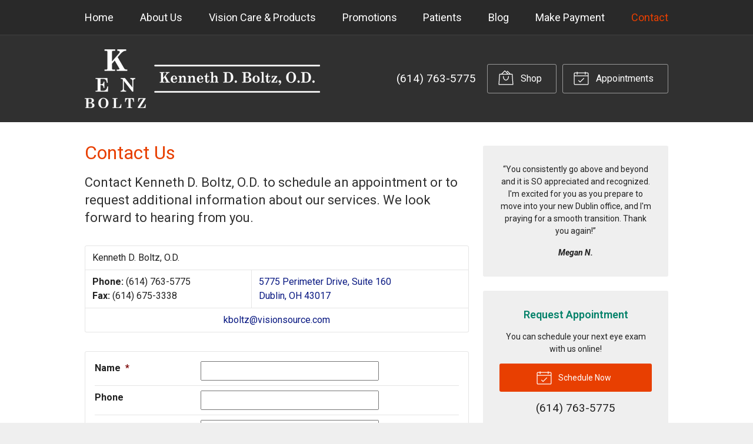

--- FILE ---
content_type: text/css
request_url: https://drkenboltz.com/wp-content/themes/child-themes/drkenboltzcom/style.css?=1567643231
body_size: 1381
content:
/*
Theme Name: Kenneth D. Boltz, O.D.
Theme URI: http://getflexsite.com
Description: Custom child theme created for the FlexSite network
Author: Avelient
Version: 1.0.0
Template: vs4
Text Domain: vs4-child
*/

/*==============================================================================
  @Base Styles
==============================================================================*/

body {
  background: #efefef;
}
.header {
  background: #303030;
}
.nav,
.action-menu {
  background: #292929;
  /*background: linear-gradient(to bottom, #E83F00, #E83F00, #cf3801);*/
}
.banner {
  background: #303030;
}
.main {
  background: #fff;
}
.widget {
  background: #efefef;
}
.widget-locations {
  background: none;
}
.footer {
  background: #303030;
}

@media (min-width: 760px) {
  .action-menu {
    background: none;
  }
}

.logo img {
  margin: 0 0;
}

.banner-content {
  padding-top: 1.5em
}

.banner.text-light .banner-action .phone .number a {
  color: #fff;
}

.widget-locations {
  padding-left: 2em
}

/**
 * Links
 */
a, h1 a, h2 a, h3 a, h4 a, h5 a, h6 a,
.h1 a, .h2 a, .h3 a, .h4 a, .h5 a, .h6 a,
.oc-nav a:hover, .oc-nav:focus {
  color: #071781;
}

a:hover, h1 a:hover, h2 a:hover, h3 a:hover, h4 a:hover, h5 a:hover, h6 a:hover,
.h1 a:hover, .h2 a:hover, .h3 a:hover, .h4 a:hover, .h5 a:hover, .h6 a:hover {
  color: #61d714;
}

h1 {
  color: #E83F00
}

h1+h2, h1+.partner+h2, h2 {
  color: #303030
}

h3 {
  color: #038169;
  font-weight: bold;
}

/**
 * Stars
 */
ol.stars .icon-star {
  color: #E83F00;
}

/*==============================================================================
  @Header
==============================================================================*/

.nav-menu > li > a {
  color: #FFF
}

.nav-menu > li:hover > a,
.nav-menu > li > a:focus,
.nav-menu > li > a:hover,
.nav-menu > li.current_page_ancestor > a,
.nav-menu > li.current_page_item > a,
.nav-menu > li.current_page_parent > a {
  color: #E83f00;
}

.action-menu .button {
  color: #fff;
}
.action-menu .button:focus,
.action-menu .button:hover {
  color: #E83f00;
}

@media (min-width: 760px) {
  .action-menu .button {
    color: rgba(255,255,255);
    border-color: rgba(255,255,255,.5);
  }
  .action-menu .button:focus,
  .action-menu .button:hover {
    color: #fff;
    border-color: #E83f00;
  }
  .action-menu .button.text {
    color: #FFF;
  }
  .action-menu .button.text:hover {
    color: #fff
  }
}

/**
* Custom Logo Styles
* Rename #header-child.php & remove comment from this css to activate.
*

.header {
  padding: 0.5em 0;
}

.logo img {
  margin: 0rem 0 !important;
  padding: 0 !important;
  border-radius: 0px !important;
}
*/

/*==============================================================================
  @Buttons
==============================================================================*/

.button.primary,
.main .gform_wrapper .gform_footer input.button,
.main .gform_wrapper .gform_footer input[type=submit],
.main .gform_wrapper .gform_page_footer input.button,
.main .gform_wrapper .gform_page_footer input[type=submit] {
  background-color: #e83f01;
}
.button.primary:hover,
.main .gform_wrapper .gform_footer input.button:hover,
.main .gform_wrapper .gform_footer input[type=submit]:hover,
.main .gform_wrapper .gform_page_footer input.button:hover,
.main .gform_wrapper .gform_page_footer input[type=submit]:hover,
.button.primary:focus,
.main .gform_wrapper .gform_footer input.button:focus,
.main .gform_wrapper .gform_footer input[type=submit]:focus,
.main .gform_wrapper .gform_page_footer input.button:focus,
.main .gform_wrapper .gform_page_footer input[type=submit]:focus {
  background-color: #cf3801;
}

.widget .button {
  background-color: #e83f01;
}
.widget .button:hover,
.widget .button:focus {
  background-color: #cf3801;
}

/**
 * Outline Buttons
 */
.button.outline,
.nav-posts a {
  border-color: rgba(0,0,0, 0.1);
}
.button.outline:hover,
.nav-posts a:hover,
.button.outline:focus,
.nav-posts a:focus {
  border-color: #E83F00;
  color: #E83F00
}

/*==============================================================================
  @Navigation
==============================================================================*/

.nav-menu ul > li.current_page_item > a,
.nav-menu ul > li.current_page_parent > a,
.nav-menu ul > li.current_page_ancestor > a {
  color: #E83f00;
}

/*==============================================================================
  @Featured Action
==============================================================================*/

.featured-action {
  background: #e83f01 url(img/featured.png) left bottom repeat-x;
  background-size: 25%
}
.featured-action a {
  background-color: rgba(0,0,0, 0);
}
.featured-action a:hover {
  background-color: rgba(0,0,0, 0.1);
}

/*==============================================================================
  @Widgets
==============================================================================*/

/**
 * Global
 */
.widget h3 a {
  color: #E83f00;
}

.widget h2 a:hover,
.widget h3 a:hover,
.widget .soften-text:hover {
  color: #038169;
}

.widget {
  background: #efefef
}

/**
 * Sub Navigation
 */
.widget-nav ul li a:hover {
  background-color: rgba(255,255,255, 0.5);
  color: #E83f00
}
.widget-nav ul > li.current_page_ancestor > a,
.widget-nav ul > li.current_page_item > a,
.widget-nav ul > li.current_page_parent > a {
  color: #E83f00;
}

/**
 * Featured
 */
.widget-featured ul a:hover .text {
  color: #61d714;
}

/*==============================================================================
  @Listing Subpages
==============================================================================*/

.listing-subpages a {
  color: #303030;
}
.listing-subpages a h3 {
  color: #303030;
}
.listing-subpages a .icon {
  color: #E83F00;
}
.listing-subpages a:hover {
  border-color: #E83F00;
}
.listing-subpages a:hover h3 {
  color: #E83F00;
}

/*==============================================================================
  @Footer
==============================================================================*/

.footer a, .footer a:visited {
  color: #fff;
}

.footer a:hover {
  color: #61d714;
}
.footer-logo .vs-logo-sec {
  background-color: #efefef;
}

.footer h3 {
  color: #E83F00
}

.footer p {
  color: #fff;
}

.footer-logo .vs-logo-sec {
  background-color: #303030;
  background: url("/fs-shared/dist/img/vs-logo-sec-light.svg") no-repeat center center;
  background-size: 180px 47px
}

.footer-list a:hover .timestamp {
  color: #fff;
}


--- FILE ---
content_type: text/plain
request_url: https://www.google-analytics.com/j/collect?v=1&_v=j102&a=442935167&t=pageview&_s=1&dl=https%3A%2F%2Fdrkenboltz.com%2Fcontact%2F&ul=en-us%40posix&dt=Contact%20Information%20for%20Kenneth%20D.%20Boltz%2C%20O.D.%20in%20Dublin%20OH&sr=1280x720&vp=1280x720&_u=IEBAAEABAAAAACAAI~&jid=2108945805&gjid=1882843439&cid=219144005.1769162999&tid=UA-77551749-1&_gid=684807420.1769162999&_r=1&_slc=1&z=1970825504
body_size: -830
content:
2,cG-Q5NHKCTGPW